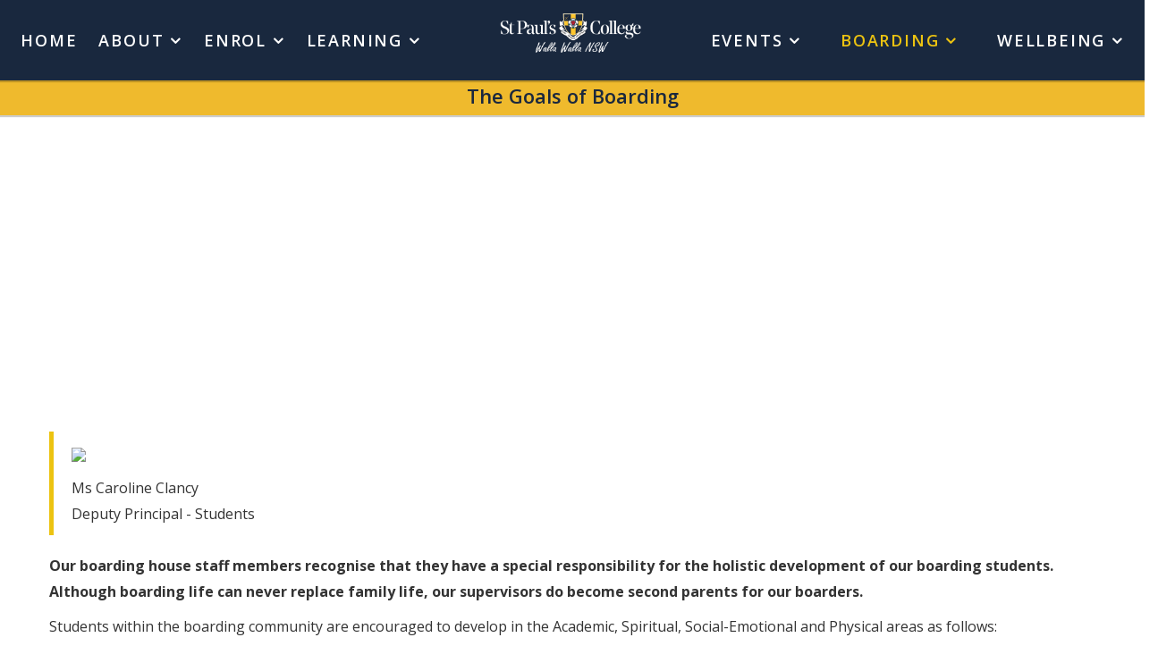

--- FILE ---
content_type: text/html; charset=utf-8
request_url: https://stpaulscollege.nsw.edu.au/boarding/boarding-goals
body_size: 6399
content:
<!DOCTYPE html><html xmlns="http://www.w3.org/1999/xhtml" xml:lang="en-gb" lang="en-gb" dir="ltr"><head><meta name="theme-color" content="#1A283E"><meta http-equiv="X-UA-Compatible" content="IE=edge"><meta name="viewport" content="width=device-width, initial-scale=1"><base href="https://stpaulscollege.nsw.edu.au/boarding/boarding-goals" /><meta http-equiv="content-type" content="text/html; charset=utf-8" /><meta name="keywords" content="Boarding Schools, Boarding School, Albury Schools, Wodonga Schools, Walla, St Paul, Christian Schools, Lutheran  Schools, agricultural schools, equine schools, horse schools, christian schools, private schools" /><meta name="og:title" content="The Goals of Boarding" /><meta name="og:type" content="article" /><meta name="og:image" content="https://stpaulscollege.nsw.edu.au/images/55_Boarding__Goals.png" /><meta name="og:url" content="https://stpaulscollege.nsw.edu.au/boarding/boarding-goals" /><meta name="og:site_name" content="St Paul's College Walla Walla" /><meta name="og:description" content="St Paul's College is a Christian boys &amp;amp; girls secondary day and boarding school located in New South Wales, north of the cities of Albury-Wodonga on the outskirts of Walla Walla" /><meta name="author" content="St Paul's College" /><meta name="description" content="St Paul's College is a Christian boys &amp; girls secondary day and boarding school located in New South Wales, north of the cities of Albury-Wodonga on the outskirts of Walla Walla" /><meta name="generator" content="Joomla! - Open Source Content Management" /><title>Boarding Goals</title><link href="/templates/etcowork/images/favicon.ico" rel="shortcut icon" type="image/vnd.microsoft.icon" /><link href="/templates/etcowork/favicon.ico" rel="shortcut icon" type="image/vnd.microsoft.icon" /><link href="/media/com_phocadownload/css/main/phocadownload.css" rel="stylesheet" type="text/css" /><link href="/media/plg_content_phocadownload/css/phocadownload.css" rel="stylesheet" type="text/css" /><link href="//fonts.googleapis.com/css?family=Open+Sans:300,300italic,regular,italic,600,600italic,700,700italic,800,800italic&amp;subset=latin" rel="stylesheet" type="text/css" /><link href="/templates/etcowork/css/bootstrap.min.css" rel="stylesheet" type="text/css" /><link href="/templates/etcowork/css/font-awesome.min.css" rel="stylesheet" type="text/css" /><link href="/templates/etcowork/css/default.css" rel="stylesheet" type="text/css" /><link href="/templates/etcowork/css/djclassifields.css" rel="stylesheet" type="text/css" /><link href="/templates/etcowork/css/legacy.css" rel="stylesheet" type="text/css" /><link href="/templates/etcowork/css/template.css" rel="stylesheet" type="text/css" /><link href="/templates/etcowork/css/presets/preset2.css" rel="stylesheet" type="text/css" class="preset" /><link href="/templates/etcowork/css/frontend-edit.css" rel="stylesheet" type="text/css" /><link href="https://stpaulscollege.nsw.edu.au/modules/mod_je_accordionmenu/css/style.css" rel="stylesheet" type="text/css" /><link href="https://fonts.googleapis.com/css?family=Open+Sans" rel="stylesheet" type="text/css" /><style type="text/css">body{font-family:Open Sans,sans-serif;font-size:14px;font-weight:normal}h1{font-family:Open Sans,sans-serif;font-size:22px;font-weight:600}h2{font-family:Open Sans,sans-serif;font-weight:600}h3{font-family:Open Sans,sans-serif;font-weight:normal}h4{font-family:Open Sans,sans-serif;font-weight:normal}h5{font-family:Open Sans,sans-serif;font-weight:600}h6{font-family:Open Sans,sans-serif;font-weight:600}#sp-top-bar{background-color:#626363;color:#ecc311}#sp-header{background-color:#242145}#sp-spacer{margin:37px}#sp-bottom{background-color:#f5f5f5;padding:100px 0px}#je_accord183.je_acc{color:#000;font-family:'Open Sans',Arial,sans-serif}#je_accord183.je_acc>ul>li>a{border-left:1px solid #d79e07;border-right:1px solid #d79e07;border-top:1px solid #d79e07;color:#000;background:#FFC62F}#je_accord183.je_acc>ul>li>a:hover,#je_accord183.je_acc>ul>li.active>a,#je_accord183.je_acc>ul>li.open>a{color:#000;background:#ebb21b}#je_accord183.je_acc>ul>li.open>a{border-bottom:1px solid #d79e07}#je_accord183.je_acc>ul>li:last-child>a,#je_accord183.je_acc>ul>li.last>a{border-bottom:1px solid #d79e07}#je_accord183 .holder::after{border-top:2px solid #000;border-left:2px solid #000}#je_accord183.je_acc>ul>li>a:hover>span::after,#je_accord183.je_acc>ul>li.active>a>span::after,#je_accord183.je_acc>ul>li.open>a>span::after{border-color:#000}#je_accord183.je_acc ul ul li a{border-bottom:1px solid #212a36;border-left:1px solid #212a36;border-right:1px solid #212a36;color:#fff;background:#49525E}#je_accord183.je_acc ul ul li:hover>a,#je_accord183.je_acc ul ul li.open>a,#je_accord183.je_acc ul ul li.active>a{color:#fff;background:#353e4a}#je_accord183.je_acc>ul>li>ul>li.open:last-child>a,#je_accord183.je_acc>ul>li>ul>li.last.open>a{border-bottom:1px solid #212a36}#je_accord183.je_acc ul ul li.has-sub>a::after{border-top:2px solid #fff;border-left:2px solid #fff}#je_accord183.je_acc ul ul li.active>a::after,#je_accord183.je_acc ul ul li.open>a::after,#je_accord183.je_acc ul ul li>a:hover::after{border-color:#fff}</style> <script src="/media/jui/js/jquery.min.js?cd653934d934ebfed7a6ecc6b7a85e0f" type="text/javascript"></script> <script src="/media/jui/js/jquery-noconflict.js?cd653934d934ebfed7a6ecc6b7a85e0f" type="text/javascript"></script> <script src="/media/jui/js/jquery-migrate.min.js?cd653934d934ebfed7a6ecc6b7a85e0f" type="text/javascript"></script> <script src="/media/system/js/caption.js?cd653934d934ebfed7a6ecc6b7a85e0f" type="text/javascript"></script> <script src="/templates/etcowork/js/bootstrap.min.js" type="text/javascript"></script> <script src="/templates/etcowork/js/jquery.sticky.js" type="text/javascript"></script> <script src="/templates/etcowork/js/main.js" type="text/javascript"></script> <script src="/templates/etcowork/js/wow.min.js" type="text/javascript"></script> <script src="/templates/etcowork/js/custom.js" type="text/javascript"></script> <script src="/templates/etcowork/js/scroll.js" type="text/javascript"></script> <script src="/templates/etcowork/js/jquery.easing.min.js" type="text/javascript"></script> <script src="/templates/etcowork/js/frontend-edit.js" type="text/javascript"></script> <script src="https://code.jquery.com/jquery-latest.pack.js" type="text/javascript"></script> <script type="text/javascript">jQuery(window).on('load',function(){new JCaption('img.caption');});$(document).ready(function(){$('.slickslider').slick({slidesToScroll:1,slidesToShow:1,infinite:true,dots:false,speed:300,autoplay:true});});var sp_preloader='';var sp_gotop='';var sp_offanimation='default';jQuery(function(){jQuery(document).ready(function(){jQuery('.active').addClass('open');jQuery('.active').children('ul').slideDown();jQuery('#je_accord183 li.has-sub>a').on('click',function(){jQuery(this).removeAttr('href');var element=jQuery(this).parent('li');if(element.hasClass('open')){element.removeClass('open');element.find('li').removeClass('open');element.find('ul').slideUp('normal');}
else{element.addClass('open');element.children('ul').slideDown('normal');element.siblings('li').children('ul').slideUp('normal');element.siblings('li').removeClass('open');element.siblings('li').find('li').removeClass('open');element.siblings('li').find('ul').slideUp('normal');}});jQuery('#je_accord183>ul>li.has-sub>a').append('<span class="holder"></span>');});});</script><meta property="og:url" content="https://stpaulscollege.nsw.edu.au/boarding/boarding-goals" /><meta property="og:type" content="article" /><meta property="og:title" content="The Goals of Boarding" /><meta property="og:description" content="Ms Caroline Clancy Deputy Principal - Students Our boarding house staff members recognise that they have a special responsibility for the holistic developm..." /><meta property="og:image" content="https://stpaulscollege.nsw.edu.au/images/55_Boarding__Goals.png" /><meta property="og:image:width" content="600" /><meta property="og:image:height" content="315" /><link rel="stylesheet" type="text/css" href="/slick/slick.css"/><link rel="stylesheet" type="text/css" href="/slick/slick-theme.css"/> <script async src="https://www.googletagmanager.com/gtag/js?id=G-Q9YT2S21VZ"></script> <script>window.dataLayer=window.dataLayer||[];function gtag(){dataLayer.push(arguments);}
gtag('js',new Date());gtag('config','G-Q9YT2S21VZ');</script> <script>(function(w,d,s,l,i){w[l]=w[l]||[];w[l].push({'gtm.start':new Date().getTime(),event:'gtm.js'});var f=d.getElementsByTagName(s)[0],j=d.createElement(s),dl=l!='dataLayer'?'&l='+l:'';j.async=true;j.src='https://www.googletagmanager.com/gtm.js?id='+i+dl;f.parentNode.insertBefore(j,f);})(window,document,'script','dataLayer','GTM-WMGPDVS');</script> </head><body class="site com-content view-article no-layout no-task itemid-658 en-gb ltr  sticky-header layout-fluid off-canvas-menu-init"><div class="body-wrapper"><div class="body-innerwrapper"><section id="sp-top-bar"><div class="container"><div class="row"><div id="sp-top1" class="col-sm-6 col-md-6"><div class="sp-column "></div></div><div id="sp-top2" class="col-sm-6 col-md-6"><div class="sp-column "></div></div></div></div></section><header id="sp-header"><div class="row"><div id="sp-logo" class="col-xs-8 col-sm-3 col-md-3"><div class="sp-column "><div class="logo"><a href="/"><img class="sp-default-logo" src="/templates/etcowork/images/presets/preset2/logo.png" alt="St Paul's College"><img class="sp-retina-logo" src="/templates/etcowork/images/presets/preset2/logo@2x.png" alt="St Paul's College" width="250" height="80"></a></div></div></div><div id="sp-menu" class="col-xs-10 col-sm-9 col-md-9"><div class="sp-column "><div class='sp-megamenu-wrapper'> <a id="offcanvas-toggler" class="visible-sm visible-xs" aria-label="Menu" href="#"><i class="fa fa-bars" aria-hidden="true" title="Menu"></i></a> <ul class="sp-megamenu-parent menu-fade hidden-sm hidden-xs"><li class="sp-menu-item"><a href="/" >HOME</a></li><li class="sp-menu-item sp-has-child"><a href="javascript:void(0);" >ABOUT</a><div class="sp-dropdown sp-dropdown-main sp-menu-right" style="width: 260px;"><div class="sp-dropdown-inner"><ul class="sp-dropdown-items"><li class="sp-menu-item"><a href="/about/principal-s-welcome" >Principal's Welcome</a></li><li class="sp-menu-item"><a href="/about/our-history" >Our History</a></li><li class="sp-menu-item"><a href="/about/policies-reports" >Policies And Reports</a></li><li class="sp-menu-item"><a href="/about/ethos" >Our Ethos</a></li><li class="sp-menu-item"><a href="/about/our-plans-for-the-future" >Our Plans For The Future</a></li><li class="sp-menu-item"><a href="/about/spoca" >SPOCA</a></li><li class="sp-menu-item"><a href="/about/job-opportunities" >Job Opportunities</a></li></ul></div></div></li><li class="sp-menu-item sp-has-child"><a href="javascript:void(0);" >ENROL</a><div class="sp-dropdown sp-dropdown-main sp-menu-right" style="width: 260px;"><div class="sp-dropdown-inner"><ul class="sp-dropdown-items"><li class="sp-menu-item"><a href="/enrolment/why-st-paul-s" >Why St Paul's</a></li><li class="sp-menu-item"><a href="/enrolment/scholarships" >Scholarships</a></li><li class="sp-menu-item"><a href="/enrolment/enrolment-enquiry-new" >Enrolment Enquiry</a></li><li class="sp-menu-item"><a href="/enrolment/fees-schedule" >Fees Schedule</a></li><li class="sp-menu-item"><a href="/enrolment/application-for-enrolment" >Apply For Enrolment</a></li><li class="sp-menu-item"><a href="/enrolment/new-enrolment-information" >INFORMATION FOR NEW ENROLMENTS</a></li><li class="sp-menu-item"><a href="/enrolment/annual-checklist" >Annual Checklist 2026</a></li></ul></div></div></li><li class="sp-menu-item sp-has-child item-pre"><a href="javascript:void(0);" >LEARNING</a><div class="sp-dropdown sp-dropdown-main sp-menu-right" style="width: 260px;"><div class="sp-dropdown-inner"><ul class="sp-dropdown-items"><li class="sp-menu-item"><a href="/our-curriculum/curriculum" >Curriculum</a></li><li class="sp-menu-item"><a href="/our-curriculum/equine-studies" >Equine Studies</a></li><li class="sp-menu-item"><a href="/our-curriculum/agriculture" >Agricultural Studies</a></li><li class="sp-menu-item"><a href="/our-curriculum/languages-spanish" >Languages - Japanese</a></li><li class="sp-menu-item"><a href="/our-curriculum/christian-studies" >Christian Studies</a></li><li class="sp-menu-item"><a href="/our-curriculum/vocational-a-careers" >Vocational and Careers</a></li><li class="sp-menu-item"><a href="/our-curriculum/laptop-program" >Laptop Program</a></li><li class="sp-menu-item sp-has-child"><a href="javascript:void(0);" >Additional Programs</a><div class="sp-dropdown sp-dropdown-sub sp-menu-right" style="width: 260px;"><div class="sp-dropdown-inner"><ul class="sp-dropdown-items"><li class="sp-menu-item"><a href="/our-curriculum/additional-programs/sporting-opportunities" >Sporting Opportunities</a></li><li class="sp-menu-item"><a href="/our-curriculum/additional-programs/academic-extension-activities" >Academic Extension Activities</a></li><li class="sp-menu-item"><a href="/our-curriculum/additional-programs/cultural-opportunities" >Cultural Opportunities</a></li><li class="sp-menu-item"><a href="/our-curriculum/additional-programs/agricultural" >Agricultural</a></li></ul></div></div></li></ul></div></div></li><li class="sp-menu-item sp-has-child item-post"><a href="javascript:void(0);" >EVENTS</a><div class="sp-dropdown sp-dropdown-main sp-menu-right" style="width: 260px;"><div class="sp-dropdown-inner"><ul class="sp-dropdown-items"><li class="sp-menu-item"><a href="/events/coming-events" >Coming Events</a></li><li class="sp-menu-item"><a href="/events/recent-news" >Recent Events</a></li><li class="sp-menu-item"><a href="/events/newsletters" >Newsletters</a></li><li class="sp-menu-item"><a href="/events/calendar" >Calendar</a></li><li class="sp-menu-item"><a href="/events/live-streams" >Live Streams</a></li></ul></div></div></li><li class="sp-menu-item sp-has-child item-post active"><a href="javascript:void(0);" >BOARDING</a><div class="sp-dropdown sp-dropdown-main sp-menu-right" style="width: 260px;"><div class="sp-dropdown-inner"><ul class="sp-dropdown-items"><li class="sp-menu-item"><a href="/boarding/boarding" >Boarding at St Paul's</a></li><li class="sp-menu-item"><a href="/boarding/boarder-wellbeing" >Boarder Wellbeing</a></li><li class="sp-menu-item current-item active"><a href="/boarding/boarding-goals" >Boarding Goals</a></li><li class="sp-menu-item"><a href="/boarding/boarding-activities" >Boarding Activities</a></li></ul></div></div></li><li class="sp-menu-item sp-has-child"><a href="javascript:void(0);" >WELLBEING</a><div class="sp-dropdown sp-dropdown-main sp-menu-right" style="width: 260px;"><div class="sp-dropdown-inner"><ul class="sp-dropdown-items"><li class="sp-menu-item"><a href="/wellbeing/wellbeing" >Wellbeing</a></li><li class="sp-menu-item"><a href="/wellbeing/the-wellbeing-team" >The Wellbeing Team</a></li><li class="sp-menu-item"><a href="/wellbeing/care-group" >Care Group</a></li><li class="sp-menu-item"><a href="/wellbeing/thrive" >Thrive</a></li><li class="sp-menu-item"><a href="/wellbeing/community-garden" >Community Garden</a></li><li class="sp-menu-item"><a href="/wellbeing/student-leadership" >Student Leadership</a></li><li class="sp-menu-item"><a href="/wellbeing/parents" >Parents</a></li><li class="sp-menu-item"><a href="/wellbeing/the-rite-journey" >The Rite Journey</a></li><li class="sp-menu-item"><a href="/wellbeing/safe-supportive-environment" >Safe &amp; Supportive Environment</a></li></ul></div></div></li></ul></div></div></div></div></header><section id="sp-spacer"><div class="row"><div id="sp-spacer" class="col-sm-12 col-md-12 hidden-md hidden-lg hidden-sm hidden-xs"><div class="sp-column "><div class="sp-module "><div class="sp-module-content"><div class="custom" ><div id="sp-spacer"></div></div></div></div></div></div></div></section><section id="sp-page-title"><div class="container"><div class="row"><div id="sp-title" class="col-sm-12 col-md-12"><div class="sp-column "><div class="sp-module "><div class="sp-module-content"><div class="custom" ><h1> The Goals of Boarding</h1></div></div></div></div></div></div></div></section><section id="sp-main-body"><div class="container"><div class="row"><div id="sp-component" class="col-sm-12 col-md-12"><div class="sp-column custom-class"><div id="system-message-container"> </div><article class="item item-page" itemscope itemtype="http://schema.org/Article"><meta itemprop="inLanguage" content="en-GB" /><div class="pull-none entry-image full-image"> <img src="/images/55_Boarding__Goals.png" alt="" itemprop="image"/> </div><div class="entry-header"> </div><div itemprop="articleBody"><blockquote><p><img src="/images/d8644a6e-a707-4c53-8b9f-4c92de919222.jpg" width="123" height="164" /></p><p><span style="font-size: 12pt;">Ms Caroline Clancy</span><br /><span style="font-size: 12pt;">Deputy Principal - Students</span></p></blockquote><p><span style="font-size: 12pt;"><strong>Our boarding house staff members recognise that they have a special responsibility for the holistic development of our boarding students. Although boarding life can never replace family life, our supervisors do become second parents for our boarders.</strong></span></p><p><span style="font-size: 12pt;">Students within the boarding community are encouraged to develop in the Academic, Spiritual, Social-Emotional and Physical areas as follows:</span></p><h2><span style="font-size: 12pt;">Academic Goals</span></h2><p><span style="font-size: 12pt;">Students are encouraged to …</span></p><ul> <li><span style="font-size: 12pt;">Reach their academic potential</span></li> <li><span style="font-size: 12pt;">Become lifelong learners who work productively as individuals and as members of teams</span></li> <li><span style="font-size: 12pt;">Take responsibility for their learning</span></li> </ul><h2><span style="font-size: 12pt;">Spiritual Goals</span></h2><p><span style="font-size: 12pt;">Students are encouraged to …</span></p><ul> <li><span style="font-size: 12pt;">Develop their own faith</span></li> <li><span style="font-size: 12pt;">Reflect and meditate on spiritual truths</span></li> <li><span style="font-size: 12pt;">Develop an informed conscience and sense of purpose</span></li> <li><span style="font-size: 12pt;">Explore ethical issues and adopt worthy values</span></li> <li><span style="font-size: 12pt;">Celebrate and maintain the spiritual heritage of St Paul’s and the boarding houses</span></li> </ul><h2><span style="font-size: 12pt;">Social and Emotional Goals</span></h2><p><span style="font-size: 12pt;">Students are encouraged to …</span></p><ul> <li><span style="font-size: 12pt;">Grow in character within a community that promotes faith, hope, compassion and service to others</span></li> <li><span style="font-size: 12pt;">Respect personal differences in others irrespective of their sex, age, ability, appearance, culture or socio-economic situations</span></li> <li><span style="font-size: 12pt;">Know, desire and do good</span></li> </ul><h2><span style="font-size: 12pt;">Physical Goals</span></h2><p><span style="font-size: 12pt;">Students are encouraged to …</span></p><ul> <li><span style="font-size: 12pt;">Understand the links between the physical, social, emotional, academic and spiritual elements of their life so as to obtain an appropriate balance in their lives</span></li> <li><span style="font-size: 12pt;">Exercise and work appropriately</span></li> <li><span style="font-size: 12pt;">Recreate, eat and rest in a responsible manner</span></li> </ul> </div><div class="article-footer-wrap"><div class="article-footer-top"><div class="helix-social-share"><div class="helix-social-share-icon"><ul> <li><div class="facebook" data-toggle="tooltip" data-placement="top" title="Share On Facebook"> <a class="facebook" onClick="window.open('http://www.facebook.com/sharer.php?u=https://stpaulscollege.nsw.edu.au/boarding/boarding-goals','Facebook','width=600,height=300,left='+(screen.availWidth/2-300)+',top='+(screen.availHeight/2-150)+''); return false;" href="http://www.facebook.com/sharer.php?u=https://stpaulscollege.nsw.edu.au/boarding/boarding-goals"> <i class="fa fa-facebook"></i> </a> </div></li> <li><div class="twitter" data-toggle="tooltip" data-placement="top" title="Share On Twitter"> <a class="twitter" onClick="window.open('http://twitter.com/share?url=https://stpaulscollege.nsw.edu.au/boarding/boarding-goals&amp;text=The%20Goals%20of%20Boarding','Twitter share','width=600,height=300,left='+(screen.availWidth/2-300)+',top='+(screen.availHeight/2-150)+''); return false;" href="http://twitter.com/share?url=https://stpaulscollege.nsw.edu.au/boarding/boarding-goals&amp;text=The%20Goals%20of%20Boarding"> <i class="fa fa-twitter"></i> </a> </div></li> <li><div class="google-plus"> <a class="gplus" data-toggle="tooltip" data-placement="top" title="Share On Google Plus" onClick="window.open('https://plus.google.com/share?url=https://stpaulscollege.nsw.edu.au/boarding/boarding-goals','Google plus','width=585,height=666,left='+(screen.availWidth/2-292)+',top='+(screen.availHeight/2-333)+''); return false;" href="https://plus.google.com/share?url=https://stpaulscollege.nsw.edu.au/boarding/boarding-goals" > <i class="fa fa-google-plus"></i></a> </div></li> <li><div class="linkedin"> <a class="linkedin" data-toggle="tooltip" data-placement="top" title="Share On Linkedin" onClick="window.open('http://www.linkedin.com/shareArticle?mini=true&url=https://stpaulscollege.nsw.edu.au/boarding/boarding-goals','Linkedin','width=585,height=666,left='+(screen.availWidth/2-292)+',top='+(screen.availHeight/2-333)+''); return false;" href="http://www.linkedin.com/shareArticle?mini=true&url=https://stpaulscollege.nsw.edu.au/boarding/boarding-goals" > <i class="fa fa-linkedin-square"></i></a> </div></li> </ul> </div> </div> </div> </div> </article></div></div></div></div></section><section id="sp-bottom" class="ss-style-doublediagonal"><div class="container"><div class="row"><div id="sp-footer-1" class="col-sm-6 col-md-3"><div class="sp-column "><div class="sp-module h3footer"><div class="sp-module-content"><div class="customh3footer" ><h2>College Details</h2><p>Phone:<a href="tel: 0260292200"> 02 60 292 200</a> <br />Email: <a href="mailto:office@stpaulscollege.nsw.edu.au">office@stpaulscollege.nsw.edu.au</a><br />Address: 3 Klemke Avenue Walla Walla NSW 2659</p><p> </p></div></div></div></div></div><div id="sp-footer-2" class="col-sm-6 col-md-3"><div class="sp-column "><div class="sp-module h3footer"><div class="sp-module-content"><div class="customh3footer" ><h2>Enrol Now</h2><p><a href="/enrolment/enrolment-enquiry-new"><img src="/images/enquire.png" alt="" /></a></p><h2>Partner Schools</h2><p><a href="http://www.stjls.nsw.edu.au" target="new">St John's Jindera </a><br /><a href="https://www.stpaulshenty.nsw.edu.au/" target="new">St Paul's Henty<br /></a><a title="Lutheran School Wagga Wagga" href="http://www.lpsww.nsw.edu.au" target="_blank" rel="noopener noreferrer">Lutheran School Wagga Wagga</a></p></div></div></div></div></div><div id="sp-footer-3" class="col-sm-6 col-md-3"><div class="sp-column "><div class="sp-module h3footer"><div class="sp-module-content"><div class="customh3footer" ><h2>Further Info</h2><p><a href="/about/policies-reports?download=354:privacy-policy">Privacy Policy</a><br /><a href="/about/policies-reports?download=410:2020-annual-report">Annual Report</a></p><h2>Community</h2><p><a title="Lutheran Church Australia" href="http://www.lca.org.au" target="_blank" rel="noopener noreferrer">Lutheran Church Australia</a><br /><a title="Lutheran Education Australia" href="http://www.lutheran.edu.au" target="_blank" rel="noopener noreferrer">Lutheran Education Australia</a><br /><a title="LEVNT" href="http://www.levnt.edu.au" target="_blank" rel="noopener noreferrer">Lutheran Education Vic, NSW, Tas</a><br /> <a title="LEVNT" href="http://www.lcansw.org.au/" target="_blank" rel="noopener noreferrer">Lutheran Church Australia NSW</a></p></div></div></div></div></div><div id="sp-footer-4" class="col-sm-6 col-md-3"><div class="sp-column "><div class="sp-module customh3footer"><div class="sp-module-content"><div class="customcustomh3footer" ><h2 class="customh3footer">Connect</h2><p><a title="Facbook" href="https://www.facebook.com/StPaulsCollegeAU" target="_blank" rel="noopener noreferrer"><img src="/images/icons/facebook.png" alt="" /></a> <a title="Twitter" href="https://twitter.com/stpaulscollege" target="_blank" rel="noopener noreferrer"><img src="/images/icons/twitter.png" alt="" /></a> </p></div></div></div></div></div></div></div></section><footer id="sp-footer"><div class="container"><div class="row"><div id="sp-footer1" class="col-sm-12 col-md-12"><div class="sp-column "><span class="sp-copyright">© St Paul's College. All Rights Reserved.</span></div></div></div></div></footer></div></div><div class="offcanvas-menu"> <a href="#" class="close-offcanvas"><i class="fa fa-remove"></i></a> <div class="offcanvas-inner"><div class="sp-module "><div class="sp-module-content"><div id="je_accord183" class="je_acc "><ul > <li class="item-435"><a href="/" >HOME</a></li><li class="item-294 has-sub parent"><a href="/?Itemid=294" >ABOUT</a><ul><li class="item-856"><a href="/about/principal-s-welcome" >Principal's Welcome</a></li><li class="item-484"><a href="/about/our-history" >Our History</a></li><li class="item-504"><a href="/about/policies-reports" >Policies And Reports</a></li><li class="item-491"><a href="/about/ethos" >Our Ethos</a></li><li class="item-485"><a href="/about/our-plans-for-the-future" >Our Plans For The Future</a></li><li class="item-846"><a href="/about/spoca" >SPOCA</a></li><li class="item-854"><a href="/about/job-opportunities" >Job Opportunities</a></li></ul></li><li class="item-238 has-sub parent"><a href="/?Itemid=238" >ENROL</a><ul><li class="item-835"><a href="/enrolment/why-st-paul-s" >Why St Paul's</a></li><li class="item-488"><a href="/enrolment/scholarships" >Scholarships</a></li><li class="item-781"><a href="/enrolment/enrolment-enquiry-new" >Enrolment Enquiry</a></li><li class="item-490"><a href="/enrolment/fees-schedule" >Fees Schedule</a></li><li class="item-489"><a href="/enrolment/application-for-enrolment" >Apply For Enrolment</a></li><li class="item-858"><a href="/enrolment/new-enrolment-information" >INFORMATION FOR NEW ENROLMENTS</a></li><li class="item-861"><a href="/enrolment/annual-checklist" >Annual Checklist 2026</a></li></ul></li><li class="item-558 has-sub parent"><a href="/?Itemid=558" >LEARNING</a><ul><li class="item-838"><a href="/our-curriculum/curriculum" >Curriculum</a></li><li class="item-511"><a href="/our-curriculum/equine-studies" >Equine Studies</a></li><li class="item-510"><a href="/our-curriculum/agriculture" >Agricultural Studies</a></li><li class="item-773"><a href="/our-curriculum/languages-spanish" >Languages - Japanese</a></li><li class="item-782"><a href="/our-curriculum/christian-studies" >Christian Studies</a></li><li class="item-512"><a href="/our-curriculum/vocational-a-careers" >Vocational and Careers</a></li><li class="item-712"><a href="/our-curriculum/laptop-program" >Laptop Program</a></li><li class="item-789 has-sub parent"><a href="/?Itemid=789" >Additional Programs</a><ul><li class="item-513"><a href="/our-curriculum/additional-programs/sporting-opportunities" >Sporting Opportunities</a></li><li class="item-515"><a href="/our-curriculum/additional-programs/academic-extension-activities" >Academic Extension Activities</a></li><li class="item-514"><a href="/our-curriculum/additional-programs/cultural-opportunities" >Cultural Opportunities</a></li><li class="item-806"><a href="/our-curriculum/additional-programs/agricultural" >Agricultural</a></li></ul></li></ul></li><li class="item-771 has-sub parent"><a href="/?Itemid=771" >EVENTS</a><ul><li class="item-834"><a href="/events/coming-events" >Coming Events</a></li><li class="item-482"><a href="/events/recent-news" >Recent Events</a></li><li class="item-670"><a href="/events/newsletters" >Newsletters</a></li><li class="item-804"><a href="/events/calendar" >Calendar</a></li><li class="item-849"><a href="/events/live-streams" >Live Streams</a></li></ul></li><li class="item-655 active has-sub parent"><a href="/?Itemid=655" >BOARDING</a><ul><li class="item-656"><a href="/boarding/boarding" >Boarding at St Paul's</a></li><li class="item-657"><a href="/boarding/boarder-wellbeing" >Boarder Wellbeing</a></li><li class="item-658 current active"><a href="/boarding/boarding-goals" >Boarding Goals</a></li><li class="item-666"><a href="/boarding/boarding-activities" >Boarding Activities</a></li></ul></li><li class="item-455 has-sub parent"><a href="/?Itemid=455" >WELLBEING</a><ul><li class="item-836"><a href="/wellbeing/wellbeing" >Wellbeing</a></li><li class="item-792"><a href="/wellbeing/the-wellbeing-team" >The Wellbeing Team</a></li><li class="item-793"><a href="/wellbeing/care-group" >Care Group</a></li><li class="item-794"><a href="/wellbeing/thrive" >Thrive</a></li><li class="item-795"><a href="/wellbeing/community-garden" >Community Garden</a></li><li class="item-796"><a href="/wellbeing/student-leadership" >Student Leadership</a></li><li class="item-797"><a href="/wellbeing/parents" >Parents</a></li><li class="item-847"><a href="/wellbeing/the-rite-journey" >The Rite Journey</a></li><li class="item-859"><a href="/wellbeing/safe-supportive-environment" >Safe &amp;amp; Supportive Environment</a></li></ul></li></ul></div> <script type="text/javascript">var el=document.getElementById('jExt183');if(el){el.style.display+=el.style.display='none';}</script> </div></div></div></div> <script type="text/javascript" src="/slick/slick.min.js"></script> <script type="text/javascript">var Tawk_API=Tawk_API||{},Tawk_LoadStart=new Date();(function(){var s1=document.createElement("script"),s0=document.getElementsByTagName("script")[0];s1.async=true;s1.src='https://embed.tawk.to/5f8cb1a1f91e4b431ec57e30/default';s1.charset='UTF-8';s1.setAttribute('crossorigin','*');s0.parentNode.insertBefore(s1,s0);})();</script><noscript><iframe src="https://www.googletagmanager.com/ns.html?id=GTM-WMGPDVS" height="0" width="0" style="display:none;visibility:hidden"></iframe></noscript></body></html>

--- FILE ---
content_type: text/css
request_url: https://stpaulscollege.nsw.edu.au/media/com_phocadownload/css/main/phocadownload.css
body_size: 3085
content:
/* Phoca Download https://www.phoca.cz/ https://www.phoca.cz/phocadownload */

/* Main */
.pd-hr-cb {
	border-bottom: 3px solid #e9e9e9;
	margin-bottom: 10px;
	clear:both;
}
.pd-hr {
	border-bottom: 3px solid #e9e9e9;
	margin-bottom: 10px;
}
.pd-fl {
	position: relative;
	float: left;
}
.pd-fl-m {
	position: relative;
	float: left;
	margin: 5px 0;
}
.pd-fr {
	position: relative;
	float: right;
}
.pd-cb {
	clear:both;
}
.pd-cl {
	clear:left;
}

.pd-cr-m {
	clear: right;
	margin-top: 20px;
}

.pd-not-found {
	text-align: center;
	font-weight: bold;
}
.pd-center {
  text-align:center;
  vertical-align:middle;
}
.pd-inline {
  margin:0 10px 0 10px;
  display:inline;
}

/* Top */
#phoca-dl-category-box .pd-category h3.pd-ctitle,
#phoca-dl-file-box .pd-file h3.pd-ctitle,
#phoca-dl-download-box .pd-file h3.pd-ctitle{
	margin:			0;
	padding:		5px;
	background: 	#fafafa;
	border:			1px solid #e9e9e9;
	margin-bottom:	7px;
}

#phoca-dl-category-box .pd-category div.pdtop,
#phoca-dl-file-box .pd-file div.pdtop,
#phoca-dl-download-box .pd-file div.pdtop {
	float:			right;
	position:		relative;
	width:			16px;
	margin-top:		5px;
	margin-right:	7px;
	padding-top: 	2px;
}


/* Category, File, Overlib */
#phoca-dl-category-box .pd-filesize-txt,
#phoca-dl-file-box  .pd-filesize-txt,
#phoca-dl-category-box .pd-version-txt,
#phoca-dl-file-box  .pd-version-txt,
#phoca-dl-category-box .pd-license-txt,
#phoca-dl-file-box  .pd-license-txt,
#phoca-dl-category-box .pd-author-txt,
#phoca-dl-file-box .pd-author-txt,
#phoca-dl-category-box .pd-email-txt,
#phoca-dl-file-box .pd-email-txt,
#phoca-dl-category-box .pd-date-txt,
#phoca-dl-file-box  .pd-date-txt,
#phoca-dl-category-box .pd-downloads-txt,
#phoca-dl-file-box  .pd-downloads-txt{
	font-weight: bold;
	clear:left;
	margin:5px 0;
	float:left;
	width: 100px;
}

#phoca-dl-category-box .pd-notes-txt,
#phoca-dl-file-box .pd-notes-txt,
#phoca-dl-category-box .pd-features-txt,
#phoca-dl-file-box .pd-features-txt,
#phoca-dl-category-box .pd-changelog-txt,
#phoca-dl-file-box .pd-changelog-txt {
	margin: 7px 0;
	font-weight: bold;
	clear:left;
}

#overDiv .pd-filesize-txt,
#overDiv .pd-version-txt,
#overDiv .pd-license-txt,
#overDiv .pd-author-txt,
#overDiv .pd-email-txt,
#overDiv .pd-date-txt,
#overDiv .pd-downloads-txt{
	font-weight: bold;
	clear:left;
	margin:5px 0;
	float:left;
	width: 80px;
}

#overDiv .pd-title,
#phoca-dl-category-box .pd-title,
#phoca-dl-file-box .pd-title,
#phoca-dl-download-box .pd-title {
	font-weight: bold;
} 

#overDiv .pd-image,
#phoca-dl-category-box .pd-image,
#phoca-dl-file-box .pd-image,
#phoca-dl-download-box .pd-image {
	position:relative;
	float:right;
	margin:10px;
}

#overDiv .pd-textonly,
#overDiv .pd-cdesc,
#phoca-dl-category-box .pd-textonly,
#phoca-dl-category-box .pd-cdesc,
#phoca-dl-file-box .pd-cdesc,
#phoca-dl-download-box .pd-cdesc {
	margin: 10px 0px;
	padding: 5px 0px;
	clear:both;
}
#overDiv  .pd-fdesc,
#phoca-dl-category-box .pd-fdesc,
#phoca-dl-file-box .pd-fdesc,
#phoca-dl-download-box .pd-fdesc {
	padding: 5px 0px;
	clear:both;
}

#phoca-dl-category-box .pd-buttons,
#phoca-dl-file-box .pd-buttons,
#phoca-dl-download-box .pd-buttons {
	position: relative;
	float: right;
	margin: 5px;
}
#phoca-dl-download-box .pd-filenamebox,
#phoca-dl-category-box .pd-filenamebox {
	position: relative;
	float: left;
	margin: 5px;
}

#phoca-dl-file-box .pd-filenamebox {
	position: relative;
	float: left;
	margin: 5px 0px;
}



#phoca-dl-download-box .pd-downloadbox-direct {
	margin: 0 auto;
	margin-top: 20px;
	background: #f5f5f5;
	border: 1px solid #d9d9d9;
	-webkit-border-radius: 3px;
	border-radius: 3px;
	padding: 10px;
}

#phoca-dl-category-box .pd-filebox {
	margin-top:		10px;
	margin-bottom:	10px;
	padding-bottom: 10px;
	border-bottom: 1px solid #f0f0f0;
}

#phoca-dl-download-box .pd-filebox,
#phoca-dl-file-box .pd-filebox {
	padding: 5px;
}	

#phoca-dl-category-box .pd-title,
#phoca-dl-file-box .pd-title,
#phoca-dl-download-box .pd-title {
	margin-bottom: 3px;
}


#phoca-dl-category-box .pd-mirrors,
#phoca-dl-file-box .pd-mirrors {
	position: relative;
	float: right;
	clear: right;
	margin-top: 0px;
}

#phoca-dl-category-box .pd-rating,
#phoca-dl-file-box .pd-rating {
	position: relative;
	float: left;
	clear: both;
	margin-top: 15px;
}

#phoca-dl-category-box .pd-tags,
#phoca-dl-category-box .pd-report,
#phoca-dl-file-box .pd-tags,
#phoca-dl-file-box .pd-report {
	position: relative;
	float: right;
	clear: right;
	margin-top: 15px;
}

#phoca-dl-download-box,
#phoca-dl-file-box {
	text-align: left;
}
#phoca-dl-download-box .pd-file,
#phoca-dl-file-box .pd-file {
	
	margin:5px 0;
}

/* Categories */
#phoca-dl-categories-box a img {
	border:		0px;
	padding:	0;
	margin:		0;
}

#phoca-dl-categories-box div.pd-desc {
	margin: 10px 0 10px 0;
}
#phoca-dl-categories-box div.pd-categoriesbox {
	width:		28%;
	position:	relative;
	float:		left;
	margin:		1%;
	padding:	1%;
}

#phoca-dl-categories-box div.pd-title{
	font-weight:bold;
	font-size: 120%;
	margin: 5px 0px 8px 0px;
}

#phoca-dl-category-box .pagination,
#phoca-dl-category-box .pagination div ul {
	text-align:		center;
	margin: 		auto;
	margin:			5px;
	border: 		none;
	
}

#phoca-dl-category-box .pd-subcategory,
#phoca-dl-file-box .pd-file {
	margin:			5px;
}

#phoca-dl-download-box .pd-file-details,
#phoca-dl-file-box .pd-file-details {
	border: 0;
}

#phoca-dl-categories-box .pd-subcategory,
#phoca-dl-category-box .pd-subcategory {
	padding-left:	20px;
	background: 	transparent url('../../images/folder.png') 0 center no-repeat;
}

#phoca-dl-category-box .pd-category div.pdtop,
#phoca-dl-file-box .pd-file div.pdtop,
#phoca-dl-download-box .pd-file div.pdtop {
	float:			right;
	position:		relative;
	width:			16px;
	margin-top:		5px;
	margin-right:	7px;
}

#phoca-dl-categories-box  a img,
#phoca-dl-category-box a img,
#phoca-dl-file-box a img,
#phoca-dl-download-box a img {
	border: none;
}

/* Icons - icon next to file*/
.phoca-dl-file-box-mod .pd-document16,
#phoca-dl-file-box .pd-document16,
#phoca-dl-category-box .pd-document16,
#phoca-dl-download-box .pd-document16 {
	padding-left:	20px;
	background: 	url('../../images/icon-document-16.png') 0px center no-repeat;
	height:			16px;
    line-height:	16px;
}
#phoca-dl-most-viewed-box .pd-document16  {
	padding-left:	20px;
	background: 	url('../../images/icon-document-16.png') 0px center no-repeat;
}
.phoca-dl-file-box-mod .pd-document32,
#phoca-dl-file-box .pd-document32,
#phoca-dl-category-box .pd-document32,
#phoca-dl-most-viewed-box .pd-document32,
#phoca-dl-download-box .pd-document32 {
	background: 	url('../../images/icon-document-32.png')  0px center no-repeat;
	height:			32px;
    line-height:	32px;
	padding-left:	36px;
}
.phoca-dl-file-box-mod .pd-document48,
#phoca-dl-file-box .pd-document48,
#phoca-dl-category-box .pd-document48,
#phoca-dl-most-viewed-box .pd-document48,
#phoca-dl-download-box .pd-document48 {
	background: 	url('../../images/icon-document-48.png') 0px center no-repeat;
	height:			48px;
    line-height:	48px;
	padding-left:	52px;
}
.phoca-dl-file-box-mod .pd-document64,
#phoca-dl-file-box .pd-document64,
#phoca-dl-category-box .pd-document64,
#phoca-dl-most-viewed-box .pd-document64,
#phoca-dl-download-box .pd-document64 {
	background: 	url('../../images/icon-document-64.png')  0px center no-repeat;
	height:			64px;
    line-height:	64px;
	padding-left:	70px;
}

/* Plugin */
#phoca-dl-category-box-plugin .pd-document {
	padding-left:	20px;
	background: 	url('../../images/document.png') 0 center no-repeat;
	text-align:		left;
	padding-top:	4px;
	padding-bottom:	4px;
	
}

/* Module */
.phoca-dl-categories-box-module .pd-categories {
	color:			#BF6070;	
}

.phocadownload-navigation {
	padding:		2px;
	border:		 	1px dotted #D6D6D6;
	width:			6em;
	position:		relative;
	float:			right;
	text-align:		center;
	margin-left:	5px;
}

.phocadownload-navigation .navigation-text {
	color:				#BF6070;
	background-color:	#D6D6D6;
	padding:			2px;
	margin-bottom:		3px;
	font-size:			10px;
	text-align:			center;
}

#phoca-dl-license {
	border: 			1px solid #ccc;
	background: 		#f5f5f5;
	overflow: 			auto;
	margin-top:			10px;
	margin-bottom:		10px;
}

.pd-pagination {
	margin-top:			20px;
}

.pd-float {
	position:			relative;
	float:				left;
	margin:				0px 3px;
}

#phocadownload-upload .comment-input{
	width: 				98%;
}

#phocadownload-upload .comment-input2 {
	width: 				40px;
	border:				0px;
	font-weight:		bold;

}

/* tabs */
form {
  margin: 0;
  padding: 0;
}

dl.tabs {
	float: left;
	margin: 10px 0 -1px 2px;
	z-index: 50;
	
}

dl.tabs dt {
	float: left;
	padding: 4px 10px;
	border-left: 1px solid #ccc;
	border-right: 1px solid #ccc;
	border-top: 1px solid #ccc;
	margin-left: 3px;
	background: #f0f0f0;
	color: #666;
	
}

dl.tabs dt.open {
	background: #ffffff;
	border-bottom: 1px solid #ffffff;
	z-index: 100;
	color: #000;
	
}

dl.tabs a {
	text-decoration: none;
	font-weight: normal;
}
dl.tabs a:hover {
	background: transparent !important;
}

div.current {
	clear: both;
	border: 1px solid #ccc;
	padding: 10px 10px;
	background: #ffffff;
	
}

div.current dd {
	padding: 0;
	margin: 0;
}

#loading-label-file{
	text-align:		center;
	display:		none;
}

/** Table styles **/
#phocadownload-upload  table.adminlist {
	width: 				100%;
	border-spacing: 	1px;
	background-color: 	#e7e7e7;
	color: 				#666;
}

#phocadownload-upload  .pagination {
	margin:				0;
	padding:			0;
	display:			inline;
}

#phocadownload-upload  table.adminlist td,
#phocadownload-upload  table.adminlist th { 
	padding: 			4px;
}

#phocadownload-upload  table.adminlist thead th {
	text-align: 		center;
	background: 		#f0f0f0;
	color: 				#666;
	border-bottom: 		1px solid #999;
	border-left:		1px solid #fff;
}

#phocadownload-upload  table.adminlist thead a:hover 			{ text-decoration: none; }
#phocadownload-upload  table.adminlist thead th img 				{ vertical-align: middle; }
#phocadownload-upload  table.adminlist tbody th 					{ font-weight: bold; }
#phocadownload-upload  table.adminlist tbody tr					{ background-color: #fff;  text-align: left; }
#phocadownload-upload  table.adminlist tbody tr.row1 				{ background: #f9f9f9; border-top: 1px solid #fff; }
#phocadownload-upload  table.adminlist tbody tr.row0:hover td,
#phocadownload-upload  table.adminlist tbody tr.row1:hover td 		{ background-color: #ffd ; }
#phocadownload-upload  table.adminlist tbody tr td 	  			{ height: 25px; background: #fff; border: 1px solid #fff; }
#phocadownload-upload  table.adminlist tbody tr.row1 td 			{ background: #f9f9f9; border-top: 1px solid #FFF; }
#phocadownload-upload  table.adminlist tfoot tr 					{ text-align: center;  color: #333; }
#phocadownload-upload  table.adminlist tfoot td,
#phocadownload-upload  table.adminlist tfoot th 					{ background-color: #f3f3f3; border-top: 1px solid #999; text-align: center; }
#phocadownload-upload  table.adminlist td.order					{ text-align: center; white-space: nowrap; }
#phocadownload-upload  table.adminlist td.order span 			{ float: left; display: block; width: 20px; text-align: center; }

#phocadownload-upload .error,
#phoca-dl-file-box .error,
#phoca-dl-category-box .pd-error,
#phoca-dl-category-box .error {
	background:		#FFC2C2;
	border:			1px solid #bf3030;
	color: 			#a60000;
	padding:		10px;
	margin-top:		5px;
	margin-bottom:	5px;
}

#phoca-dl-categories-box .pd-no-subcat {
	margin-left: 5px;
}

/* not conflict with beez */
#phocadownload-upload table,
#phocadownload-upload table tr,
#phocadownload-upload table tr td,
#phoca-dl-file-box table,
#phoca-dl-file-box table tr,
#phoca-dl-file-box table tr td,
#phoca-dl-download-box table,
#phoca-dl-download-box table tr,
#phoca-dl-download-box table tr td,
#phoca-dl-category-box table,
#phoca-dl-category-box table tr,
#phoca-dl-category-box table tr td {
	border: none;
}
#overDiv table,
#overDiv table tr,
#overDiv table tr td{
	border: none;
	padding:5px;
	
}

#phoca-dl-category-box .pagination.pd-pagination {
	border: none;
}
/*
#phocadownload-pane div.current,
#phocadownload-pane div.current dd,
#phocadownload-pane .tabs,
#phocadownload-pane #pane {
	width: 100%;
}
*/
#phoca-dl-category-box .pdtop a:hover,
#phoca-dl-category-box .pdtop a:active,
#phoca-dl-category-box .pdtop a:focus,
#phoca-dl-category-box .pdfile a:hover,
#phoca-dl-category-box .pdfile a:active,
#phoca-dl-category-box .pdfile a:focus,
#phoca-dl-file-box .pdtop a:hover,
#phoca-dl-file-box .pdtop a:active,
#phoca-dl-file-box .pdtop a:focus,
#phoca-dl-download-box .pdtop a:hover,
#phoca-dl-download-box .pdtop a:active,
#phoca-dl-download-box .pdtop a:focus {
	background: transparent;
}

/* overlib */
#overDiv table,
#overDiv table tr,
#overDiv table tr td {
	border: 0px
}

#overDiv .fontPhocaPDClass {
	color: #999;
	margin:0;padding:0;
}

#overDiv .fgPhocaPDClass {
	background-color: #f0f0f0;
	margin:0;padding:0;
}
#overDiv .bgPhocaPDClass {
	background-color: #f0f0f0;
	margin:0;padding:0;
	border: 1px solid #999;
}
#overDiv .capfontPhocaPDClass {
	color: #999;
	margin:0;padding:0;
}
#overDiv .capfontclosePhocaPDClass,
#overDiv .capfontclosePhocaPDClass a {
	color: #999;
	text-decoration: underline;
	text-align: right;
	margin:0;padding:0;
}

#phoca-dl-category-box .pagination #pg-pagination  ul {
	margin: 10px auto;
	text-align: center;
}

.pd-mirror,
.pd-report  {
	margin: 0px 0px 5px 5px;
	float:right;
}

.pd-mirror-file,
.pd-report-file {
	margin: 0px 5px 5px 0px;
	float:right;
}

.pd-fbcomments {
	margin-top:		10px;
	margin-bottom:	10px;
}

/*
 * If Beez template is not used, the following code
 * can be removed
 * Because of using !important methods in Beez
 */

#phocadownload table,
#phocadownload-pane table,
#phocadownload-pane table tr,
#phocadownload-pane table tr td{
	border-style: none !important;
}

#phocadownload-pane table tr td {
	padding:3px;
}
#phocadownload-multipleupload form fieldset {
	text-align:left;
	padding:5px;
}

#phocadownload-pane .actions {
    text-align:left;
	width: auto;
    padding:10px 5px !important;
	margin:10px 0 !important;
}

#phocadownload-pane ul#flash_uploader_filelist {
    margin:0px;
}

.label {
    border-radius: 3px 3px 3px 3px;
    padding: 1px 4px 2px;
	color: #FFFFFF;
    font-size: 10.998px;
    font-weight: bold;
    line-height: 14px;
    text-shadow: 0 -1px 0 rgba(0, 0, 0, 0.25);
    vertical-align: baseline;
    white-space: nowrap;
}

.label-warning {
	background-color: #f89406;
}
.label-important {
	background-color: #b94a48;
}

.ph-cb {
	clear:both
}


/* Bootstrap */
#phoca-dl-category-box .pd-rating {
	position: relative;
	float: left;
	clear: both;
	margin-top: 5px;
	margin-left: 5px;
}

#phoca-dl-category-box .pd-tags-bp,
#phoca-dl-file-box .pd-tags-bp {
	position: relative;
	margin: 0px 5px 0px 5px;
	float: right;
	clear: right;
}
#phoca-dl-category-box .pd-mirror-bp  {
	margin: 0px 5px 0px 5px;
	float:right;
}

#phoca-dl-file-box .pd-mirror-bp {
	margin: 0px 0px 0px 5px;
	float:right;
}
#phoca-dl-category-box .pd-report-bp,
#phoca-dl-file-box .pd-report-bp  {
	margin: 0px 5px 0px 5px;
	clear: right;
	float:right;
}

#phoca-dl-category-box .pd-video {
margin-left: 5px;
}

#phoca-dl-file-box .pd-video {
	padding-top: 10px;
	clear:both;
	padding: 10px;
}

.pd-row2-bp {
	border-bottom: 1px solid #e9e9e9;
	margin: 0px 0px 8px 0px;
	padding-bottom:5px;
}


#phoca-dl-file-box  .pd-buttons-bp {
	position: relative;
	float: right;
	margin: 0px 0px 0px 5px;
}
.ph-right {
	text-align:right;
}

.btn-file {
	position: relative;
	overflow: hidden;
}
.btn-file input[type=file] {
	position: absolute;
	top: 0;
	right: 0;
	min-width: 100%;
	min-height: 100%;
	font-size: 100px;
	text-align: right;
	filter: alpha(opacity=0);
	opacity: 0;
	outline: none;
	background: white;
	cursor: inherit;
	display: block;
}
.pd-input-small {
	width: 15em !important;
}
.pd-comment-input {
	width: 100%;
}
.pd-user-upload-table tr td {
	padding: 5px;
}

#phocadownload-upload .footer {
	text-align: center;
}
#phocadownload-upload .pd-file-upload-form {
	padding-right: 10px;
}

.ph-th-50 {
	width: 50%;
}
.ph-th-3 {
	width: 3%;
}
.ph-td-center {
	text-align: center;
}

.pd-button-box-bt a.btn {
	float: right;
	margin: 5px;
}

#phoca-dl-download-box .pd-filenamebox-bt,
#phoca-dl-category-box .pd-filenamebox-bt {
	position: relative;
	float: left;
	margin: 5px 0px;
}

/* Specific colors for string tags */
.pd-j-15 {background-color: #559d22;}
.pd-j-17 {background-color: #f25c14;}
.pd-j-25 {background-color: #6a379b;}
.pd-j-3x {background-color: #bc8b02;}
.pd-j-35 {background-color: #bc8b02;}

#phoca-dl-license pre {
	border: 0px;
	border-radius:0px;
}

--- FILE ---
content_type: text/css
request_url: https://stpaulscollege.nsw.edu.au/templates/etcowork/css/default.css
body_size: 4233
content:
/* Title */
body.itemid-437 #sp-main-body {
  padding: 0;
}
body.com-users #sp-component {
    padding: 70px;
}
.sp-megamenu-parent >li.active>a, .sp-megamenu-parent >li:hover>a {
  color: #333;
}
.et-title h2 {
  font-size: 30px;
    margin: 0;
    margin-bottom: 15px;
    font-weight: 700;
    text-transform: capitalize;
}
.et-title h6 {
    color: #ffffff;
    padding: 6px 10px 6px;
    margin-top: 0px;
    font-size: 12px;
    letter-spacing: 2px;
    display: inline-block;
    font-style: italic;
    font-weight: 400;
    text-transform: capitalize;
    margin-bottom: 25px;
}
.et-title p {
  margin: 0;
  color: #bcbcbc;
  font-size: 14px;
  font-weight: 500;
}
/* Transition */
h1, h2, h3, h4, h5, h6  {
    -webkit-transition: all 0.4s ease-in-out;
    -moz-transition:    all 0.4s ease-in-out;
    -ms-transition:     all 0.4s ease-in-out;
    -o-transition:      all 0.4s ease-in-out;
    transition:         all 0.4s ease-in-out;
}
#sp-header .logo,
#sp-header,
#offcanvas-toggler,
.sp-megamenu-parent >li >a 
#sp-header .logo,
.sticky-wrapper.is-sticky #sp-header,
.sticky-wrapper.is-sticky #offcanvas-toggler,
.sticky-wrapper.is-sticky .sp-megamenu-parent >li >a,
#offcanvas-toggler >i {
    -webkit-transition: 0.7s ease-in-out!important;
    -moz-transition: 0.7s ease-in-out!important;
    -ms-transition: 0.7s ease-in-out!important;
    -o-transition: 0.7s ease-in-out!important;
    transition: 0.7s ease-in-out!important;
}
body.itemid-437 #sp-header {
    background-color: none!important;
    background: none!important;
    box-shadow: 0 0px 0px rgba(0,0,0,0.0); 
}
.sticky-wrapper.is-sticky #sp-header {
    background: #242145!important;
}
.sp-megamenu-parent {
    list-style: none;
    padding: 0;
    margin: 0;
    z-index: 99;
    display: block;
    float: none!important;
    text-align: center!important;
}
#offcanvas-toggler >i {
    color: #FFF;
    position: relative;
    z-index: 999;
}
#sp-menu .sp-megamenu-parent .item-post {
    padding-right: 279px;
}
.sticky-wrapper.is-sticky #sp-header .logo,
.sticky-wrapper.is-sticky #sp-header {
    height: 70px;
}
.sticky-wrapper.is-sticky #offcanvas-toggler,
.sticky-wrapper.is-sticky .sp-megamenu-parent >li >a {
    line-height: 70px;
} 
.sticky-wrapper.is-sticky  #offcanvas-toggler >i {
    margin-top: -5px;
}
/* General */
.et-title-general .qx-image {
  margin: auto;
}
.et-title h3 {
    font-weight: 700;
    color: #232044;
    text-transform: uppercase;
    line-height: 1.3em;
    font-size: 32px;
    padding-bottom: 18px;
}
.et-title h4 {
    padding-bottom: 11px;
    letter-spacing: 2px;
    line-height: 26px;
}
.title b {
    color:#F83256;
}
.et-title p {
  background-image: url(../images/heading-b-1.png) no-repeat bottom center;
}
.et-title-general h4 {
  font-size: 32px;
  line-height: 36px;
  letter-spacing: 0.5px;
  text-transform: uppercase;
  font-weight: 700;
  margin: 0;
}
.et-button-general {
  cursor: pointer;
  background: none;
  padding: 15px 30px;
  color: #7b7b7b;
  border: 1px solid #eeeeee;
  border-radius: 50px;
  font-weight: 400;
  letter-spacing: 0px;
}
.et-button-general:hover {
    color: #ffffff;
}
.et-underline {
    width: 120px;
    height: 5px;
    background-color: #F83256;
    position: relative;
}
.et-underline:before {
    content: '';
    width: 4px;
    height: 5px;
    position: absolute;
    right: -12px;
    top: 0;
    float: left;
    background-color: #232044;
}
.et-underline:after {
    content: '';
    width: 4px;
    height: 5px;
    position: absolute;
    right: -6px;
    top: 0;
    float: left;
    background-color: #232044;
}


/* Slider */
.et-slider {
    position: relative;
    top: -91px;
}
.et-slider .et-button-slider {
    position: relative;
    padding: 24px 50px;
    text-transform: uppercase;
    color: #ffffff;
    letter-spacing: 3px!important;
    border-radius:3px;
    font-weight: 600;
    font-size: 20px;
    border: 1px solid #fff;
    overflow: hidden;
    outline: 0;
    z-index: 11;
    background-color: #fff;
}
#et-slider .et-button-slider:hover {
     border: 1px solid #fff!important;
     color:#fff;
     background-color:none!important;
     background:none!important;
}

.et-slider .tp-button-slider {
    position: relative;
    padding: 24px 50px;
    text-transform: uppercase;
    color: #ffffff;
    font-weight: 600;
    border-radius:3px;
    letter-spacing: 3px!important;
    font-size: 20px;
    border: 1px solid #fff;
    overflow: hidden;
    outline: 0;
    z-index: 11;
    background-color: none!important;
}
.et-slider .tp-button-slider:after {
    width: 0;
    height: 100%;
    position: absolute;
    left:0;
    top: 0;
    -webkit-transition: 0.3s all ease;
    -moz-transition: 0.3s all ease;
    -ms-transition: 0.3s all ease;
    -o-transition: 0.3s all ease;
    transition: 0.3s all ease;
    content: '';
    background-color: #f83256;
    background: #f83256;
    float: left;
    z-index: -1;
}
.et-slider .tp-button-slider:hover:after{
    width: 100%;
}

/** About **/
.et-about-button .qx-btn {
    position: relative;
    padding: 24px 44px;
    text-transform: uppercase;
    color: #ffffff;
    font-weight: 600;
    font-size: 14px;
    border: 1px solid #232044;
    overflow: hidden;
    outline: 0;
    z-index: 11;
    background-color: #232044;
}
.et-about-button .qx-btn-0 {
    background-color: #F83256;
    border: 1px solid #F83256;
    margin-right: 20px;
    -webkit-transition: 0.3s all ease;
    -moz-transition: 0.3s all ease;
    -ms-transition: 0.3s all ease;
    -o-transition: 0.3s all ease;
    transition: 0.3s all ease;
}
.et-about-button .qx-btn-0:hover {
   background-color: #232044!important;
   border: 1px solid #232044!important;
}
.et-about-button:hover .qx-btn-0 {
    background:#232044;
    border:1px solid #fff;
}
.et-about-button .qx-btn-0:after{
    display: none;
}
.et-about-button .qx-btn-1:after{
    width: 0;
    height: 100%;
    position: absolute;
    left:0;
    top: 0;
    -webkit-transition: 0.3s all ease;
    -moz-transition: 0.3s all ease;
    -ms-transition: 0.3s all ease;
    -o-transition: 0.3s all ease;
    transition: 0.3s all ease;
    content: '';
    background-color: #f83256;
    background: #f83256;
    float: left;
    z-index: -1;
}
.et-about-button .qx-btn-1:hover:after{
    width: 100%;
}
/**** We do ****/
#et-we-do .et-underline:before {
    background-color: #f83055;
}
#et-we-do .et-underline:after {
    background-color: #f83055;
}
#et-we-do .et-title h3 {
    color: #ffffff!important;
}
.et-we-do-item h3 {
    text-transform: capitalize;
    font-weight: 600;
    line-height: 1.3em;
    color: #f83055;
    font-size: 22px;
}
.et-we-do-item p {
    color: #ffffff;
}
/**** Feature ****/
#et-feature .et-underline,
#et-package {
    margin: 0 auto;
}
.et-feature-item {
    padding: 20px;
}
.et-feature-item:hover {
    cursor: pointer;
    background-color: #242047;
}
.et-feature-item:hover p {
    color: #ffffff;
}
.et-feature-item h3 {
    font-weight: 600;
    color: #232044;
    font-size: 18px;
    line-height: 1.3em;
    padding-bottom: 15px;
    text-transform: uppercase;
    padding-top: 22px;
}
.et-feature-item .line2 {
    position: absolute;
    width: 0;
    height: 0;
    float: left;
    bottom: -7px;
    left: -7px;
    -webkit-transition: 0.3s all ease;
    -moz-transition: 0.3s all ease;
    -ms-transition: 0.3s all ease;
    -o-transition: 0.3s all ease;
    transition: 0.3s all ease;
}
.et-feature-item:hover i {
  -webkit-transition: 0.3s all ease;
    -moz-transition: 0.3s all ease;
    -ms-transition: 0.3s all ease;
    -o-transition: 0.3s all ease;
    transition: 0.3s all ease;
}
.et-feature-item  .line1{
  position: absolute;
  width: 0;
  height: 0;
  float: left;
  top: -7px;
  right: -7px;
  -webkit-transition: 0.3s all ease;
  -moz-transition: 0.3s all ease;
  -ms-transition: 0.3s all ease;
  -o-transition: 0.3s all ease;
  transition: 0.3s all ease;
}
.et-feature-item:hover .line1{
  width: 100%;
  height: 100%;
}
.et-feature-item .line1:after{
  content: '';
  width: 50%;
  height: 1px;
  background-color: #f83055;
  position: absolute;
  top: 0;
  right: 0;
}
.et-feature-item .line1:before{
  content: '';
  width: 1px;
  height: 50%;
  background-color: #f83055;
  position: absolute;
  top: 0;
  right: 0;
}
.et-feature-item:hover .line2{
  width: 100%;
  height: 100%;
}
.et-feature-item .line2:after{
  content: '';
  width: 50%;
  height: 1px;
  background-color: #f83055;
  position: absolute;
  bottom: 0;
  left: 0;
}
.et-feature-item .line2:before{
  content: '';
  width: 1px;
  height: 50%;
  background-color: #f83055;
  position: absolute;
  bottom: 0;
  left: 0;
}

/* Portfolio */
#et-portfolio .et-underline {
  margin: 0 auto;
}
.owl-carousel {
    display: block!important;
}
.et-portfolio-button:hover {
  color: #fff;
}
.sp-simpleportfolio .sp-simpleportfolio-filter > ul > li {
  margin: 5px;
}
.project-img img {
    width: 100%;
}
.projects-filter {
    text-align: center;
    display: inline-block;
}
.projects-filter ul {
    display: inherit;
    line-height: 43px;
    margin: 0 auto;
}
.projects-filter ul li {
    line-height: 40px;
    margin: 5px 0;
    display: static!important;
    float: left;
}
.projects-filter a {
    padding: 8px 15px;
    border: 1px solid #fff;
}
.item-page .project-img {
    border: 5px solid #fff;
}
.pp-button {
    color: #fff;
    padding: 12px 40px;
    font-weight: 700;
}
.pp-button:hover {
    color: #fff;
    background: #666;
}
.projects-filter a {
    width: 200px;
    display: inline-block;
    padding: 0;
    border-radius: 20px;
}
.portfolio-list {
  padding-bottom:50px;
}
.projects-filter {
  padding-top:50px;
}
/* Team */
#et-team .et-underline {
  margin: 0 auto;
}
.et-team-item {
    position:relative;
    cursor: pointer;
    margin: 0 5px; 
}
.et-team-item img {
    -webkit-transition: all 0.4s ease-in-out;
    -moz-transition:    all 0.4s ease-in-out;
    -ms-transition:     all 0.4s ease-in-out;
    -o-transition:      all 0.4s ease-in-out;
    transition:         all 0.4s ease-in-out;
}
.et-team-item:hover img{
    transform: rotate(5deg)scale(1.1);
}
.et-team-item .qx-person-img {
    margin-bottom: 0;
    overflow: hidden;
    width: 100%;
    position: relative;
}
.et-team-item h4 {
    font-weight: 500;
    font-size: 26px;
    line-height: 1.3em;
    padding-top: 20px;
    color: #232044;
}
.et-team-item p {
    font-weight: 400;
    font-size: 16px;
    color: #232044;
    line-height: 1.7em;
}
/**** Pricing *****/
.et-pricing-sub .single-table .table-heading {
    padding: 20px;
    color: #ffffff;
    background: #232044;
}
.et-pricing-sub .single-table .table-heading .title {
    font-size: 23px;
    font-weight: 700;
    padding: 20px;
}
#et-pricing .et-underline {
    margin: 0 auto;
}
.et-pricing-sub {
  cursor: pointer;
  width: 24%;
  margin-right: 1%;
}
.et-pricing-sub {
  background-color: #fff;
  padding: 0;
  border-radius: 10px;
  overflow: hidden;
  color: #999;
  box-shadow: 0 0 12px -1px rgba(15,15,15,0.1);
  transition: .2s;
}
.et-pricing-sub .table-heading .amount {
  font-size: 40px;
  font-weight: 700;
}
#et-pricing .et-pricing-sub .table-body {
  padding: 0px!important;
}
#et-pricing .et-pricing-sub .table-body p {
    line-height: 1.3;
    border-top: 1px solid #eee;
    padding: 10px 30px 10px 30px;
    font-size: 12px;
}
.et-pricing-sub .qx-element-pricing-table .cost {
  line-height: 70px;
}
.et-pricing-sub .qx-element-pricing-table .cost .curency {
  font-size: 40px;
  font-weight: 500;
}
.et-pricing-sub .table-heading .title {
  color: #000;
}
.et-pricing-sub .qx-btn {
    font-weight: bold;
    padding: 16px 50px;
    border-radius: 6px;
    transition: all .3s;
    border: none;
    outline: none;
    font-size: 14px;
    line-height: 34px;
    vertical-align: middle;
    letter-spacing: 1px;
    text-transform: uppercase;
    color: #ffffff;
    background-color: #eee;
    background-color: rgba(238,238,238,0.95);
    backface-visibility: hidden;
    position: relative;
}
.et-pricing-sub .qx-btn:hover {
    transform: scale(1.1);
    box-shadow: 0 2px 35px -1px rgba(15,15,15,.5);
    z-index: 20;
    border-radius: 8px;
    transition: all .3s, z-index 0s 0s;
}
.et-pricing-sub:hover{
  box-shadow: 0 0 30px 0px rgba(15,15,15,0.15);
  transform: translateY(-5px);
}
.et-pricing-sub .table-heading {
  background-color: #ffffff!important;
}
#et-pricing .qx-element-pricing-table {
  padding: 0px!important;
}
#et-pricing .et-pricing-sub:nth-child(2) .table-heading {
  background:url(../../../images/demo/pages/event_ticket_1.jpg) ;
  color: #fff!important;
  margin-top: 0;
}
#et-pricing .et-pricing-sub:nth-child(2) .table-heading .title {
  color:#fff;
}
#et-pricing .et-pricing-sub:nth-child(2) .table-heading .amount {
  color:#fff;
}
#et-pricing .et-pricing-sub:nth-child(2) .table-heading .cost .curency {
    color:#fff!important;
}
#et-pricing .et-pricing-sub:nth-child(2) .table-heading .cost .plantype {
  color:#fff;
}
#et-pricing .et-pricing-sub:nth-child(2) .table-heading:before {
    content: '';
   background: #16a086d4;
   position: absolute;
   width: 100%;
   height: 100%;
   display: block;
   left: 0;
   top:0;
   right: 0;
   z-index: -1;
}

#et-pricing .single-table:nth-child(2) {
  color: #fff;
  margin-top: 0;
  padding: 20px 0 0;
}
.et-pricing-sub .table-heading {
  position: relative;
   z-index: 999;
}
#et-pricing .single-table:before {
    content: '';
    display: block;
    width: 45px;
    height: 2px;
    background: #242145;
    position: absolute;
    top: 0;
    left: 30px;
    z-index: 9999999;
}
#et-pricing .single-table .table-footer {
    padding: 20px;
    background: #242145;
}
/* Blog */
#et-blog .et-underline,
#et-contact .et-underline {
    margin: 0 auto;
}
body.com-k2 #sp-main-body {
    padding-top: 50px!important;
}
div.k2ItemsBlock ul li div.moduleItemIntrotext a.moduleItemImage img {
    float: left;
    width:100%;
}
.et-blog div.k2ItemsBlock ul {
    padding-left: 0;
}
.et-blog div.k2ItemsBlock ul li {
    float: left;
    margin-right: 2%;
    width: 31%;
    background-color: #ffffff;
    padding: 10px;
    border-radius: .25rem;
}
.et-blog div.k2ItemsBlock ul li:nth-child(3n) {
    margin-right: 0!important
}
.et-blog a.moduleItemImage img {
    width: 100%!important;
    margin-top: 10px;
    margin-bottom: 0;
    float: left!important;
    margin:0px!important;
}
.et-blog .media-body {
    padding-top: 10px;
}
.clearList {
  display: none!important;
}
div.k2ItemsBlock ul li a.moduleItemReadMore {
    position: relative;
    z-index: 99999;
    color: #fff!important;
    display: inline-block;
}
.et-blog div.k2ItemsBlock ul li:nth-child(4),
.et-blog .lastItem {
    position: relative;
}
.et-blog .moduleItemReadMore {
    padding: 18px 47px;
    text-transform: uppercase;
    font-weight: 700;
    top: -50px;
    color: #fff;
    border-radius: 5px;
    font-size: 14px;
    width: 100%;
    position: relative;
    /* overflow: hidden; */
    z-index: 11;
    -webkit-transition: 0.3s all ease-in;
    -moz-transition: 0.3s all ease-in;
    -ms-transition: 0.3s all ease-in;
    -o-transition: 0.3s all ease-in;
    transition: 0.3s all ease-in;
}
.et-blog .moduleItemReadMore:before {
  content: '';
  width: 0;
  border: 1px solid #ffffff;
  height: 100%;
  position: absolute;
  left: 0;
  top: 0;
  background-color: #ffffff8f;
  -webkit-transition: 0.3s all ease-in;
  -moz-transition: 0.3s all ease-in;
  -ms-transition: 0.3s all ease-in;
  -o-transition: 0.3s all ease-in;
  transition: 0.3s all ease-in;
  z-index: -1;
  /* display: block; */
}
.et-blog .moduleItemReadMore:hover:before {
  width: 100%;
  color:#333;
} 
.et-blog .moduleItemDateCreated {
    margin-bottom: 30px;
    top: -85px;
    position: relative;
}
div.k2ItemsBlock ul li div.moduleItemIntrotext {
    display: block;
    padding-bottom: 103px;
  }

/* Contact */
.et-contact-form-sub {
    -ms-filter: "progid:DXImageTransform.Microsoft.Shadow(Strength=26, Direction=63, Color=#000000)";
    -moz-box-shadow: -1px 2px 26px -6px #000000;
    -webkit-box-shadow: -1px 2px 26px -6px #000000;
    box-shadow: -1px 2px 26px -6px #000000;
    filter: progid:DXImageTransform.Microsoft.Shadow(Strength=26, Direction=135, Color=#000000);
    padding: 48px 56px;
}
.et-contact-item .qx-icon {
  height: 52px;
  width: 52px;
  text-align: center;
  display: inline-block;
  border-radius: 50%;
  color: #5b6b7a;
  font-size: 20px;
  line-height: 50px;
  margin-right: 10px;
}
.et-contact-item:hover{
  background-color: #ffffff;
  -ms-filter: "progid:DXImageTransform.Microsoft.Shadow(Strength=26, Direction=63, Color=#000000)";/*IE 8*/
-moz-box-shadow: -1px 2px 26px -5px #000000;/*FF 3.5+*/
-webkit-box-shadow: -1px 2px 26px -5px #000000;/*Saf3-4, Chrome, iOS 4.0.2-4.2, Android 2.3+*/
box-shadow: -1px 2px 26px -5px #000000;/* FF3.5+, Opera 9+, Saf1+, Chrome, IE10 */
filter: progid:DXImageTransform.Microsoft.Shadow(Strength=26, Direction=135, Color=#000000); /*IE 5.5-7*/
}
.et-contact-form .form-horizontal .control-label {
  text-align: left!important;
}
.et-contact-item {
    cursor: pointer;
    padding: 20px;
}
.et-contact-item i {
  padding-top:4px;
}
.et-contact-item  .qx-blurb-title {
    padding: 0px!important;
    margin: 0px!important;
}
.et-contact-item p {
  margin-top:16px;
}
.et-contact-form label {
    color: #bcbcbc;
}
.et-contact-form input {
    border-radius: 0!important;
    height: 25px!important;
    width: 100%;
}
.et-contact-form textarea {
    height: 100px!important;
    border-radius: 0!important;
    width: 100%;
}
.et-contact-form button {
    background: none;
    padding:20px 50px;
    color: #fff;
    display: block;
    text-align: center;
    border-radius: 2px;
    border: 1px solid #fff!important;
    transition: all .25s linear;
    font-weight: 400;
}
 .form-horizontal input {
    background: none!important;
    border-top: 0px!important;
    border-right: 0px!important;
    border-left: 0px!important;
    border-bottom: 1px solid #efefef!important;
    text-align: left;
    color: #635f5f!important;
    box-shadow: none!important;
}
.control-label {
    display: none;
}
.form-horizontal .controls {
    margin-left: 0!important;
}

.et-contact-form button:hover {
    color: #fff!important;
}
.itemid-549 .et-contact-form label {
    color: #333;
}
.et-contact-form-item i {
  padding-top:27px;
}
/***Page Pricing ****/
.et-package-content h2 {
  font-weight: bold;
}

.et-package-content 
/** RESPONSIVE **/
#sp-header,
body.com-quix #sp-main-body > .container {
    width: 100%!important;
}
div.qx-section {
    margin-left: 0!important;
    max-width: 100%!important;
}
div.qx-container {
    max-width: 100%!important;
}
/*Footer*/
#sp-bottom4 .inputbox {
  width:100%!important;
}
#sp-bottom4 table.acymailing_form {
    margin:0px;
    float: left;
    margin-top: 12px;
    width: 93%;
}
#sp-bottom4 .acysubbuttons .btn-primary {
  float:left;
}
#sp-component {
    padding: 0;
}
/**** Page member ****/
.et-qx-btn-membership {
    position: relative;
    padding: 24px 44px;
    text-transform: uppercase;
    color: #ffffff;
    font-weight: 600;
    font-size: 14px;
    border: 1px solid #232044;
    overflow: hidden;
    outline: 0;
    z-index: 11;
    background-color: #232044;
}
.et-qx-btn-membership:after {
    width: 0;
    height: 100%;
    position: absolute;
    left:0;
    top: 0;
    -webkit-transition: 0.3s all ease;
    -moz-transition: 0.3s all ease;
    -ms-transition: 0.3s all ease;
    -o-transition: 0.3s all ease;
    transition: 0.3s all ease;
    content: '';
    background-color: #f83256;
    background: #f83256;
    float: left;
    z-index: -1;
}
.et-qx-btn-membership:hover:after {
    width: 100%;
}
/* Screen min 1199px */
@media (min-width: 1200px) {
  .et-services-right,
  .et-about .et-title {
    padding-left: 60px;
    padding-right: 60px;
  }
}
/* Screen min 1199px */
@media (max-width: 1199px) {
  .et-services-right,
  .et-about .et-title {
    padding-left: 20px;
    padding-right: 20px;
  }
}
/* Screen min 980px and max 1199px */
@media (min-width: 1200px) and (max-width: 1550px) {
  .et-services-right, .et-about .et-title {
      padding: 30px;
  }
  .et-services-content h2 {
      margin-bottom: 10px;
  }
}
/* Screen min 980px and max 1199px */
@media (min-width: 980px) and (max-width: 1199px) {
  .et-about .et-title {
    padding-top: 40px;
    padding-bottom: 0!important;
  }
  .et-services > div {
    width: 100%!important;
  }
  .et-counter-item {
    padding-bottom:30px!important;
  }
  .sp-megamenu-parent >li >a, .sp-megamenu-parent >li >span {
    padding: 0px 10px!important;
    font-size: 10px!important;
}
  #offcanvas-toggler >i {
    color: #FFF;
    position: relative!important;
    z-index: 999!important;
}
  #sp-header #sp-logo {
    left: 21px!important;
}
.et-pricing-sub {
    cursor: pointer;
    width: 46%!important;
    margin-right: 4%!important;
    margin-bottom: 30px!important;
}
}
@media (min-width: 981px) {
  #sp-header #sp-logo {
      position: absolute;
      top: 0;
      z-index: 3;
      left: 0px;
      right: 0;
      margin: 0 auto;
	  width: 15%;
  }
  #sp-menu {
      width: 100%;
  }
  #sp-header .sp-megamenu-parent .logo-center {
      width: 16.66%;
  }
  #sp-header .sp-megamenu-parent .logo-center a {
      display: none!important;
  }
}
/* Screen min 979px and max 781px */
@media (min-width: 768px) and (max-width: 979px) {
  #et-counter-item-sub {
    padding-bottom:30px!important;
  }
  .et-slider .tp-button-slider {
    top: 20px!important;
    font-size: 10px!important;
    border: 1px solid #fff!important;
}
.et-slider .et-button-slider {
    top: 20px!important;
    font-size: 11px!important;
    left: -78px;
}
}
@media (max-width: 768px) {
.mod_djclassifieds_items .items .items-col {
    width: 32.9%!important;
 }
.et-pricing-sub {
    width: 49%!important;
    margin-bottom: 30px!important;
}
.et-blog div.k2ItemsBlock ul li {
    width: 100%!important;
}
.et-title h3 {
    text-align:center!important;
  }
 .et-title-left h3 {
    text-align:left!important;
  } 
}
/* Screen max 767px */
@media (max-width: 767px) {
  .et-subscribe > div:first-child {
    padding-bottom: 0!important;
  }
  .et-action-title,
  .et-subscribe > div > div {
    text-align: left;
  }
  .et-blog div.k2ItemsBlock ul li {
    width: 100%;
    margin-right: 0;
  }
  #et-intro-sub,
 .et-counter-item {
    margin-bottom: 20px;
 }
 .et-pricing-sub {
    width: 100%!important;
  	margin-bottom:30px!important;
  }
#et-pricing .single-table {
    width: 100%!important;
}
.et-title-left h3 {
    text-align:left!important;
  } 
 .tp-caption.excerpt_1, .excerpt_1 {
    font-size: 9px!important;
    line-height: 13px!important;
}
.et-slider .et-button-slider {
    top: 20px!important;
    left: -65px!important;
    font-size: 10px!important;
}
.et-slider .tp-button-slider {
    top: 20px!important;
    font-size: 12px!important;
    border: 1px solid #fff!important;
}
.et-about-button .qx-btn {
    margin: 10px!important;
}
  .et-pricing-sub {
    width: 100%!important;
   margin-bottom:30px!important;
}
#et-pricing .single-table {
    width: 100%!important;
}
 .et-title-left h3 {
    text-align:left!important;
} 
 .tp-caption.large_bold_white, .large_bold_white {
    font-size: 17px!important;
    top: 72px!important;
}
.tp-caption.large_bold_white b, .large_bold_white b {
    font-size: 16px!important;
}
  
}
/* Screen max 480px */
@media (max-width: 480px) {
  .et-slider {
    position: relative;
    top: -90px!important;
 }
  .et-event-item h5 {
    font-size: 11px;
  }
  .et-event-item ul.event-time li {
    font-size: 10px;
  }
  .et-intro .qx-col-lg-4 {
    width: 100%;
 }
 #et-intro-sub,
 .et-counter-item {
    margin-bottom: 20px;
 }
  .tp-caption.excerpt_1, .excerpt_1 {
    font-size: 8px!important;
    line-height: 13px!important;
    top: 99px!important;
}
.et-slider .et-button-slider {
    top: 20px!important;
    left: -65px!important;
    font-size: 7px!important;
}
.et-slider .tp-button-slider {
    top: 20px!important;
    font-size: 7px!important;
    border: 1px solid #fff!important;
}
.et-about-button .qx-btn {
    margin: 10px!important;
}
.et-pricing-sub {
    width: 100%!important;
 	margin-bottom:30px!important;
}
#et-pricing .single-table {
    width: 100%!important;
}
 .et-title-left h3 {
    text-align:left!important;
 }
 .tp-caption.large_bold_white, .large_bold_white {
    font-size: 17px!important;
    top: 64px!important;
}
.tp-caption.large_bold_white_bottom, .large_bold_white_bottom {
    font-size: 34px!important;
    top: 75px!important;
  }
  
}
/* Screen max 375px */
@media (max-width: 375px) {
  body.itemid-437 #sp-header {
    background-color: rgba(255, 255, 255, 0)!important;
 }
  .et-slider {
    position: relative;
    top: -90px!important;
 }
  .et-event-item h5 {
    font-size: 11px;
  }
  .et-event-item ul.event-time li {
    font-size: 10px;
  }
  .et-intro .qx-col-lg-4 {
    width: 100%;
 }
 #et-intro-sub,
 .et-counter-item {
    margin-bottom: 20px;
 }
  .tp-caption.excerpt_1, .excerpt_1 {
    font-size: 8px!important;
    line-height: 13px!important;
    top: 99px!important;
}
.et-slider .et-button-slider {
    top: 32px!important;
    left: -65px!important;
    font-size: 10px!important;
}
.et-slider .tp-button-slider {
    top: 34px!important;
    font-size: 9px!important;
    border: 1px solid #fff!important;
}
.et-about-button .qx-btn {
    margin: 10px!important;
}
  .et-pricing-sub {
    width: 100%!important;
   margin-bottom:30px!important;
}
#et-pricing .single-table {
    width: 100%!important;
}
.et-title-left h3 {
    text-align:left!important;
 } 
.tp-caption.large_bold_white, .large_bold_white {
    font-size: 12px!important;
    top: 66px!important;
}
.tp-caption.large_bold_white_bottom, .large_bold_white_bottom {
    font-size: 34px!important;
    top: 75px!important;
  }
  
}
/* Screen max 360px */
@media (max-width: 360px) {
  .et-slider {
    position: relative;
    top: -90px!important;
 }
  .et-event-item h5 {
    font-size: 11px;
  }
  .et-event-item ul.event-time li {
    font-size: 10px;
  }
  .et-intro .qx-col-lg-4 {
    width: 100%;
 }
 #et-intro-sub,
 .et-counter-item {
    margin-bottom: 20px;
 }
  .tp-caption.excerpt_1, .excerpt_1 {
    font-size: 8px!important;
    line-height: 13px!important;
}
.et-slider .et-button-slider {
    top: 20px!important;
    left: -65px!important;
    font-size: 10px!important;
}
.et-slider .tp-button-slider {
    top: 20px!important;
    font-size: 12px!important;
    border: 1px solid #fff!important;
}
.et-about-button .qx-btn {
    margin: 10px!important;
}
.et-pricing-sub {
    width: 100%!important;
    margin-bottom:30px!important;
}
#et-pricing .single-table {
    width: 100%!important;
}
 .et-title-left h3 {
    text-align:left!important;
 } 
 .tp-caption.large_bold_white, .large_bold_white {
    font-size: 17px!important;
    top: 30px!important;
}
.tp-caption.large_bold_white_bottom, .large_bold_white_bottom {
    font-size: 34px!important;
    top: 75px!important;
  }
  
}
/* Screen max 320px */
@media (max-width: 320px) {

 .et-slider {
    position: relative;
    top: -90px!important;
 }
  .et-event-item h5 {
    font-size: 11px;
  }
  .et-event-item ul.event-time li {
    font-size: 10px;
  }
  .et-intro .qx-col-lg-4 {
    width: 100%;
 }
 #et-intro-sub,
 .et-counter-item {
    margin-bottom: 20px;
 }
  .tp-caption.excerpt_1, .excerpt_1 {
    font-size: 8px!important;
    line-height: 9px!important;
}
.et-slider .et-button-slider {
   top: 36px!important;
    left: -65px!important;
    font-size: 4px!important;
}
.et-slider .tp-button-slider {
   top: 37px!important;
    font-size: 4px!important;
    border: 1px solid #fff!important;
}
.et-about-button .qx-btn {
    margin: 10px!important;
}
.et-pricing-sub {
    width: 100%!important; 
    margin-bottom:30px!important;
}
#et-pricing .single-table {
    width: 100%!important;
}
.et-title-left h3 {
    text-align:left!important;
}
.et-contact-item .qx-icon {
    height: 20px!important;
    width: 20px;!important;
    margin-right: 2px!important;
}
  .tp-caption.large_bold_white, .large_bold_white {
    font-size: 17px!important;
    top: 69px!important;
}
.tp-caption.large_bold_white_bottom, .large_bold_white_bottom {
    font-size: 34px!important;
    top: 75px!important;
  }
}


--- FILE ---
content_type: text/css
request_url: https://stpaulscollege.nsw.edu.au/templates/etcowork/css/presets/preset2.css
body_size: 1007
content:
a {
  color: #1A283E;
}
a:hover {
  color: #0e9cd1;
}
.sp-megamenu-parent >li.active>a,
.sp-megamenu-parent >li:hover>a {
  color: #ecc311;
}
.sp-megamenu-parent .sp-dropdown li.sp-menu-item >a:hover {
  background: #ecc311;
}
.sp-megamenu-parent .sp-dropdown li.sp-menu-item.active>a {
  color: #ecc311;
}
#offcanvas-toggler >i {
  color: #FFF;
}
#offcanvas-toggler >i:hover {
  color: #ecc311;
}
.projects-filter a.selected, .projects-filter a.selected:hover,
.btn-primary,
.sppb-btn-primary {
  background-color: #ecc311;
}
.btn-primary:hover,
.sppb-btn-primary:hover {
  border-color: #ecc311;
  background-color: #0e9cd1;
}
ul.social-icons >li a:hover {
  color: #ecc311;
}
.sp-page-title {
  background: #ecc311;
}
.layout-boxed .body-innerwrapper {
  background: #ffffff;
}
.sp-module ul >li >a {
  color: #000000;
}
.sp-module ul >li >a:hover {
  color: #ecc311;
}
.sp-module .latestnews >div >a {
  color: #000000;
}
.sp-module .latestnews >div >a:hover {
  color: #ecc311;
}
.sp-module .tagscloud .tag-name:hover {
  background: #ecc311;
}
.sp-simpleportfolio .sp-simpleportfolio-filter > ul > li.active > a,
.sp-simpleportfolio .sp-simpleportfolio-filter > ul > li > a:hover {
  background: #ecc311;
}
.search .btn-toolbar button {
  background: #ecc311;
}
.post-format {
  background: #ecc311;
}
.voting-symbol span.star.active:before {
  color: #ecc311;
}
.sp-rating span.star:hover:before,
.sp-rating span.star:hover ~ span.star:before {
  color: #0e9cd1;
}
.entry-link,
.entry-quote {
  background: #ecc311;
}
blockquote {
  border-color: #ecc311;
}
.carousel-left:hover,
.carousel-right:hover {
  background: #ecc311;
}
#sp-footer {
  background: #ecc311;
}
.sp-comingsoon body {
  background-color: #ecc311;
}
.pagination>li>a,
.pagination>li>span {
  color: #000000;
}
.pagination>li>a:hover,
.pagination>li>a:focus,
.pagination>li>span:hover,
.pagination>li>span:focus {
  color: #000000;
}
.pagination>.active>a,
.pagination>.active>span {
  border-color: #ecc311;
  background-color: #ecc311;
}
.pagination>.active>a:hover,
.pagination>.active>a:focus,
.pagination>.active>span:hover,
.pagination>.active>span:focus {
  border-color: #ecc311;
  background-color: #ecc311;
}
#et-text1,
.et-title h6,
.et-portfolio-button:hover,
.et-action-button:hover,
.et-table-item:hover button {
  background: #ecc311;
}
.tp-caption.excerpt_2, .excerpt_2,
.et-feature-item h4,
.et-table-item h3,
.et-table-item .table-price .price,
.et-table-item button:hover a,
.et-testimonial p.qx-designation,
.et-testimonial button {
  color: #ecc311; 
}
.et-feature-item:hover i,
.et-portfolio-button:hover,
.et-action-button:hover,
.et-table-item:hover,
.et-slider .tp-caption a:after,
.et-about-button .qx-btn-0,
.btn-primary:hover,
.et-about-button .qx-btn-1:hover,
.et-slider .tp-caption:hover a,
.et-qx-btn-membership:after,
.et-slider .et-button-slider,
.et-slider .tp-button-slider
.et-table-item button,
.et-subscribe-content table .button:hover {
  border-color: #ecc311!important;
}
/* Important */
.tp-caption.excerpt_second, .excerpt_second b,
.tp-caption.excerpt_1a, .excerpt_1a strong,
#et-intro-sub h2,
#et-intro-sub i,
.et-services-item:hover i,
.et-title-general h3,
.et-intro-right h4,
.et-about-item h4,
.et-title h4,
.et-title h3 b,
.et-we-do-item h3,
.et-we-do-item i,
.et-feature-item:hover i,
.et-feature-item:hover h3.qx-blurb-title,
.et-team-item:hover p,
.et-intro-right h5,
.et-service-item:hover h6,
.et-services-item:hover h4,
.et-action-button:hover,
.et-blog .moduleItemReadMore:hover,
.et-blog .moduleItemReadMore:after,
.et-enroll-item i,
.tp-caption .large_bold_white b, 
.large_bold_white b,
.et-contact-item i,
.et-contact-form-item i,
.et-package-content h2,
.et-pricing-sub .qx-element-pricing-table .cost,
.et-pricing-sub .qx-element-pricing-table .cost .curency, 
.et-blog .moduleItemReadMore:hover,
#et-service .et-service-item i,
.et-about-item .qx-btn-default {
  color: #ecc311!important; 
}
.et-contact #sp-quickcontact-form .button:hover,
#et-service-sub:hover,
.et-courses-sub,
div.itemCommentsForm form input#submitCommentButton,
#et-pricing .et-pricing-sub:nth-child(2) .table-heading:before,
.et-blog .moduleItemReadMore,
.et-qx-btn-membership:after,
.et-slider .tp-button-slider:after,
.et-about-button:hover .qx-btn-1:after,
.et-subscribe-content table .button:hover {
  background: #ecc311!important;  
}
.et-contact-form button:hover,
.qx-progress-bar,
.projects-filter a.selected,
.projects-filter a:hover,
.et-contact-form button,
#et-something-button,
.et-underline,
.et-about-button .qx-btn-0,
.et-about-button .qx-btn-1:after, 
.et-slider .qx-btn-slider:after,
.et-button-general:hover,
#et-we-do .et-underline:after,
#et-we-do .et-underline:before,
.et-feature-item .line2:before,
.et-feature-item .line1:before,
.et-feature-item .line1:after,
.et-feature-item .line2:after,
.et-slider .et-button-slider,
.et-slider .tp-button-slider:after,
.et-button-general:hover,
.et-pricing-sub .qx-btn,
.btn-primary:hover,
.et-qx-btn-membership:after,
.et-sub-build-item:hover {  
  background-color:#ecc311!important;
}
.et-contact #sp-quickcontact-form .button:hover,
.btn-primary,
.et-about-item .qx-btn-default {
  border:1px solid #ecc311!important; 
}

.et-about-item .qx-element-image:before {
  border:7px solid #ecc311;
}
.et-blog .moduleItemReadMore:after,
div.k2ItemsBlock ul li a.moduleItemReadMore:after {
  color: #ecc311!important;
  z-index: 999;
  border: 1px solid #ecc311!important;
}
.projects-wrapper .project-img .project-img-extra {
    background-image: -webkit-linear-gradient(top , rgba(255, 174, 0, 0.51) 0%, rgba(255, 174, 0, 0.51) 100%)!important;
}


--- FILE ---
content_type: text/plain
request_url: https://www.google-analytics.com/j/collect?v=1&_v=j102&a=2105098998&t=pageview&_s=1&dl=https%3A%2F%2Fstpaulscollege.nsw.edu.au%2Fboarding%2Fboarding-goals&ul=en-us%40posix&dt=Boarding%20Goals&sr=1280x720&vp=1280x720&_u=YADAAEABAAAAACAAI~&jid=1113867431&gjid=457541448&cid=1520583025.1768646589&tid=UA-160347564-91&_gid=1725888720.1768646589&_r=1&_slc=1&gtm=45He61e1n81WMGPDVSv863633149za200zd863633149&gcd=13l3l3l3l1l1&dma=0&tag_exp=103116026~103200004~104527906~104528501~104684208~104684211~105391252~115616985~115938465~115938469~116682877~116744867~117041587&z=1357592630
body_size: -453
content:
2,cG-VK0PM570C9